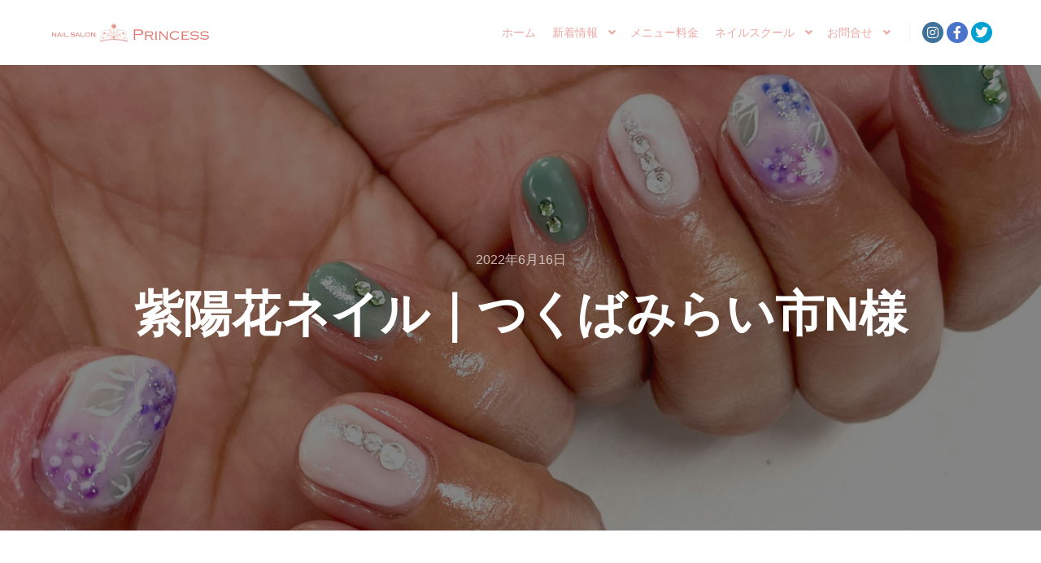

--- FILE ---
content_type: text/html; charset=UTF-8
request_url: https://nailsalonprincess.com/%E7%B4%AB%E9%99%BD%E8%8A%B1%E3%83%8D%E3%82%A4%E3%83%AB%EF%BD%9C%E3%81%A4%E3%81%8F%E3%81%B0%E3%81%BF%E3%82%89%E3%81%84%E5%B8%82n%E6%A7%98/
body_size: 14432
content:
<!DOCTYPE html>
<!--[if IE 9]>    <html class="no-js lt-ie10" dir="ltr" lang="ja" prefix="og: https://ogp.me/ns#"> <![endif]-->
<!--[if gt IE 9]><!--> <html class="no-js" dir="ltr" lang="ja" prefix="og: https://ogp.me/ns#"> <!--<![endif]-->
<head>

<meta charset="UTF-8" />
<meta name="viewport" content="width=device-width,initial-scale=1" />
<meta http-equiv="X-UA-Compatible" content="IE=edge">
<link rel="profile" href="https://gmpg.org/xfn/11" />
<title>紫陽花ネイル｜つくばみらい市N様｜つくばみらい市ネイルサロン PRINCESS｜守谷市 常総市 つくば市 取手市 坂東市</title>
	<style>img:is([sizes="auto" i], [sizes^="auto," i]) { contain-intrinsic-size: 3000px 1500px }</style>
	
		<!-- All in One SEO 4.9.3 - aioseo.com -->
	<meta name="description" content="紫陽花ネイル｜つくばみらい市N様 みらい平にあるネイルサロンプリンセスです。 ディズニーランドとディズニーシーの子ども用チケットが" />
	<meta name="robots" content="max-image-preview:large" />
	<meta name="author" content="Princess"/>
	<meta name="google-site-verification" content="RCtn5tzDmj1dmU5lMiJnU1NqfgI5SGoIrxbUmMBIw6o" />
	<link rel="canonical" href="https://nailsalonprincess.com/%e7%b4%ab%e9%99%bd%e8%8a%b1%e3%83%8d%e3%82%a4%e3%83%ab%ef%bd%9c%e3%81%a4%e3%81%8f%e3%81%b0%e3%81%bf%e3%82%89%e3%81%84%e5%b8%82n%e6%a7%98/" />
	<meta name="generator" content="All in One SEO (AIOSEO) 4.9.3" />

		<meta name="google-site-verification" content="RCtn5tzDmj1dmU5lMiJnU1NqfgI5SGoIrxbUmMBIw6o" />
		<meta property="og:locale" content="ja_JP" />
		<meta property="og:site_name" content="つくばみらい市ネイルサロン nailsalon PRINCESS｜茨城県みらい平ネイルサロン/ネイルスクール/ジェルネイル/フットネイル/ネイルケア/キッズスペース/ママネイル | つくばみらい市ネイルサロン nailsalon PRINCESSは茨城県つくばみらい市みらい平駅近くのネイルサロン&amp;ネイルスクールです。ジェルネイル・フットネイル・ネイルケアを中心に、ネイリスト技能検定1級・ジェルネイル技能検定上級のネイリストが様々なネイルデザインをご提案します。広くて安心のキッズスペースやベビーベッドも完備していますので、お子様連れのママも大歓迎。みらい平駅徒歩5分なので守谷市・つくば市・常総市・取手市・坂東市からもご利用頂けます。" />
		<meta property="og:type" content="article" />
		<meta property="og:title" content="紫陽花ネイル｜つくばみらい市N様｜つくばみらい市ネイルサロン PRINCESS｜守谷市 常総市 つくば市 取手市 坂東市" />
		<meta property="og:description" content="紫陽花ネイル｜つくばみらい市N様 みらい平にあるネイルサロンプリンセスです。 ディズニーランドとディズニーシーの子ども用チケットが" />
		<meta property="og:url" content="https://nailsalonprincess.com/%e7%b4%ab%e9%99%bd%e8%8a%b1%e3%83%8d%e3%82%a4%e3%83%ab%ef%bd%9c%e3%81%a4%e3%81%8f%e3%81%b0%e3%81%bf%e3%82%89%e3%81%84%e5%b8%82n%e6%a7%98/" />
		<meta property="article:published_time" content="2022-06-16T11:46:04+00:00" />
		<meta property="article:modified_time" content="2022-10-09T14:26:17+00:00" />
		<meta property="article:publisher" content="https://www.facebook.com/tm109princess/" />
		<meta name="twitter:card" content="summary" />
		<meta name="twitter:site" content="@nail_s_princess" />
		<meta name="twitter:title" content="紫陽花ネイル｜つくばみらい市N様｜つくばみらい市ネイルサロン PRINCESS｜守谷市 常総市 つくば市 取手市 坂東市" />
		<meta name="twitter:description" content="紫陽花ネイル｜つくばみらい市N様 みらい平にあるネイルサロンプリンセスです。 ディズニーランドとディズニーシーの子ども用チケットが" />
		<meta name="twitter:creator" content="@nail_s_princess" />
		<script type="application/ld+json" class="aioseo-schema">
			{"@context":"https:\/\/schema.org","@graph":[{"@type":"Article","@id":"https:\/\/nailsalonprincess.com\/%e7%b4%ab%e9%99%bd%e8%8a%b1%e3%83%8d%e3%82%a4%e3%83%ab%ef%bd%9c%e3%81%a4%e3%81%8f%e3%81%b0%e3%81%bf%e3%82%89%e3%81%84%e5%b8%82n%e6%a7%98\/#article","name":"\u7d2b\u967d\u82b1\u30cd\u30a4\u30eb\uff5c\u3064\u304f\u3070\u307f\u3089\u3044\u5e02N\u69d8\uff5c\u3064\u304f\u3070\u307f\u3089\u3044\u5e02\u30cd\u30a4\u30eb\u30b5\u30ed\u30f3 PRINCESS\uff5c\u5b88\u8c37\u5e02 \u5e38\u7dcf\u5e02 \u3064\u304f\u3070\u5e02 \u53d6\u624b\u5e02 \u5742\u6771\u5e02","headline":"\u7d2b\u967d\u82b1\u30cd\u30a4\u30eb\uff5c\u3064\u304f\u3070\u307f\u3089\u3044\u5e02N\u69d8","author":{"@id":"https:\/\/nailsalonprincess.com\/author\/princess\/#author"},"publisher":{"@id":"https:\/\/nailsalonprincess.com\/#organization"},"image":{"@type":"ImageObject","url":"https:\/\/nailsalonprincess.com\/info\/wp-content\/uploads\/2022\/06\/img_5279.jpg","width":1680,"height":1680,"caption":"\u307f\u3089\u3044\u5e73\u3000\u7d2b\u967d\u82b1\u30cd\u30a4\u30eb\u3000\u30cd\u30a4\u30eb\u30b5\u30ed\u30f3\u30d7\u30ea\u30f3\u30bb\u30b9"},"datePublished":"2022-06-16T20:46:04+09:00","dateModified":"2022-10-09T23:26:17+09:00","inLanguage":"ja","mainEntityOfPage":{"@id":"https:\/\/nailsalonprincess.com\/%e7%b4%ab%e9%99%bd%e8%8a%b1%e3%83%8d%e3%82%a4%e3%83%ab%ef%bd%9c%e3%81%a4%e3%81%8f%e3%81%b0%e3%81%bf%e3%82%89%e3%81%84%e5%b8%82n%e6%a7%98\/#webpage"},"isPartOf":{"@id":"https:\/\/nailsalonprincess.com\/%e7%b4%ab%e9%99%bd%e8%8a%b1%e3%83%8d%e3%82%a4%e3%83%ab%ef%bd%9c%e3%81%a4%e3%81%8f%e3%81%b0%e3%81%bf%e3%82%89%e3%81%84%e5%b8%82n%e6%a7%98\/#webpage"},"articleSection":"\u304a\u5ba2\u69d8\u30cd\u30a4\u30eb"},{"@type":"BreadcrumbList","@id":"https:\/\/nailsalonprincess.com\/%e7%b4%ab%e9%99%bd%e8%8a%b1%e3%83%8d%e3%82%a4%e3%83%ab%ef%bd%9c%e3%81%a4%e3%81%8f%e3%81%b0%e3%81%bf%e3%82%89%e3%81%84%e5%b8%82n%e6%a7%98\/#breadcrumblist","itemListElement":[{"@type":"ListItem","@id":"https:\/\/nailsalonprincess.com#listItem","position":1,"name":"Home","item":"https:\/\/nailsalonprincess.com","nextItem":{"@type":"ListItem","@id":"https:\/\/nailsalonprincess.com\/category\/%e3%81%8a%e5%ae%a2%e6%a7%98%e3%83%8d%e3%82%a4%e3%83%ab\/#listItem","name":"\u304a\u5ba2\u69d8\u30cd\u30a4\u30eb"}},{"@type":"ListItem","@id":"https:\/\/nailsalonprincess.com\/category\/%e3%81%8a%e5%ae%a2%e6%a7%98%e3%83%8d%e3%82%a4%e3%83%ab\/#listItem","position":2,"name":"\u304a\u5ba2\u69d8\u30cd\u30a4\u30eb","item":"https:\/\/nailsalonprincess.com\/category\/%e3%81%8a%e5%ae%a2%e6%a7%98%e3%83%8d%e3%82%a4%e3%83%ab\/","nextItem":{"@type":"ListItem","@id":"https:\/\/nailsalonprincess.com\/%e7%b4%ab%e9%99%bd%e8%8a%b1%e3%83%8d%e3%82%a4%e3%83%ab%ef%bd%9c%e3%81%a4%e3%81%8f%e3%81%b0%e3%81%bf%e3%82%89%e3%81%84%e5%b8%82n%e6%a7%98\/#listItem","name":"\u7d2b\u967d\u82b1\u30cd\u30a4\u30eb\uff5c\u3064\u304f\u3070\u307f\u3089\u3044\u5e02N\u69d8"},"previousItem":{"@type":"ListItem","@id":"https:\/\/nailsalonprincess.com#listItem","name":"Home"}},{"@type":"ListItem","@id":"https:\/\/nailsalonprincess.com\/%e7%b4%ab%e9%99%bd%e8%8a%b1%e3%83%8d%e3%82%a4%e3%83%ab%ef%bd%9c%e3%81%a4%e3%81%8f%e3%81%b0%e3%81%bf%e3%82%89%e3%81%84%e5%b8%82n%e6%a7%98\/#listItem","position":3,"name":"\u7d2b\u967d\u82b1\u30cd\u30a4\u30eb\uff5c\u3064\u304f\u3070\u307f\u3089\u3044\u5e02N\u69d8","previousItem":{"@type":"ListItem","@id":"https:\/\/nailsalonprincess.com\/category\/%e3%81%8a%e5%ae%a2%e6%a7%98%e3%83%8d%e3%82%a4%e3%83%ab\/#listItem","name":"\u304a\u5ba2\u69d8\u30cd\u30a4\u30eb"}}]},{"@type":"Organization","@id":"https:\/\/nailsalonprincess.com\/#organization","name":"nailsalon PRINCESS \u30cd\u30a4\u30eb\u30b9\u30af\u30fc\u30eb","description":"\u3064\u304f\u3070\u307f\u3089\u3044\u5e02\u30cd\u30a4\u30eb\u30b5\u30ed\u30f3 nailsalon PRINCESS\u306f\u8328\u57ce\u770c\u3064\u304f\u3070\u307f\u3089\u3044\u5e02\u307f\u3089\u3044\u5e73\u99c5\u8fd1\u304f\u306e\u30cd\u30a4\u30eb\u30b5\u30ed\u30f3&\u30cd\u30a4\u30eb\u30b9\u30af\u30fc\u30eb\u3067\u3059\u3002\u30b8\u30a7\u30eb\u30cd\u30a4\u30eb\u30fb\u30d5\u30c3\u30c8\u30cd\u30a4\u30eb\u30fb\u30cd\u30a4\u30eb\u30b1\u30a2\u3092\u4e2d\u5fc3\u306b\u3001\u30cd\u30a4\u30ea\u30b9\u30c8\u6280\u80fd\u691c\u5b9a1\u7d1a\u30fb\u30b8\u30a7\u30eb\u30cd\u30a4\u30eb\u6280\u80fd\u691c\u5b9a\u4e0a\u7d1a\u306e\u30cd\u30a4\u30ea\u30b9\u30c8\u304c\u69d8\u3005\u306a\u30cd\u30a4\u30eb\u30c7\u30b6\u30a4\u30f3\u3092\u3054\u63d0\u6848\u3057\u307e\u3059\u3002\u5e83\u304f\u3066\u5b89\u5fc3\u306e\u30ad\u30c3\u30ba\u30b9\u30da\u30fc\u30b9\u3084\u30d9\u30d3\u30fc\u30d9\u30c3\u30c9\u3082\u5b8c\u5099\u3057\u3066\u3044\u307e\u3059\u306e\u3067\u3001\u304a\u5b50\u69d8\u9023\u308c\u306e\u30de\u30de\u3082\u5927\u6b53\u8fce\u3002\u307f\u3089\u3044\u5e73\u99c5\u5f92\u6b695\u5206\u306a\u306e\u3067\u5b88\u8c37\u5e02\u30fb\u3064\u304f\u3070\u5e02\u30fb\u5e38\u7dcf\u5e02\u30fb\u53d6\u624b\u5e02\u30fb\u5742\u6771\u5e02\u304b\u3089\u3082\u3054\u5229\u7528\u9802\u3051\u307e\u3059\u3002","url":"https:\/\/nailsalonprincess.com\/","telephone":"+81297570052","logo":{"@type":"ImageObject","url":"https:\/\/nailsalonprincess.com\/info\/wp-content\/uploads\/2022\/10\/00b5b7dc67a185729e94f1ea3f1e5293.png","@id":"https:\/\/nailsalonprincess.com\/%e7%b4%ab%e9%99%bd%e8%8a%b1%e3%83%8d%e3%82%a4%e3%83%ab%ef%bd%9c%e3%81%a4%e3%81%8f%e3%81%b0%e3%81%bf%e3%82%89%e3%81%84%e5%b8%82n%e6%a7%98\/#organizationLogo","width":760,"height":110},"image":{"@id":"https:\/\/nailsalonprincess.com\/%e7%b4%ab%e9%99%bd%e8%8a%b1%e3%83%8d%e3%82%a4%e3%83%ab%ef%bd%9c%e3%81%a4%e3%81%8f%e3%81%b0%e3%81%bf%e3%82%89%e3%81%84%e5%b8%82n%e6%a7%98\/#organizationLogo"},"sameAs":["https:\/\/www.facebook.com\/tm109princess\/","https:\/\/twitter.com\/nail_s_princess","https:\/\/www.instagram.com\/nailsalon_princess\/"]},{"@type":"Person","@id":"https:\/\/nailsalonprincess.com\/author\/princess\/#author","url":"https:\/\/nailsalonprincess.com\/author\/princess\/","name":"Princess","image":{"@type":"ImageObject","@id":"https:\/\/nailsalonprincess.com\/%e7%b4%ab%e9%99%bd%e8%8a%b1%e3%83%8d%e3%82%a4%e3%83%ab%ef%bd%9c%e3%81%a4%e3%81%8f%e3%81%b0%e3%81%bf%e3%82%89%e3%81%84%e5%b8%82n%e6%a7%98\/#authorImage","url":"https:\/\/secure.gravatar.com\/avatar\/b7be9ccd5fca16214d7b57d98eaa2c79d03ac5ef2b8836a82c30957a16e865f4?s=96&d=mm&r=g","width":96,"height":96,"caption":"Princess"}},{"@type":"WebPage","@id":"https:\/\/nailsalonprincess.com\/%e7%b4%ab%e9%99%bd%e8%8a%b1%e3%83%8d%e3%82%a4%e3%83%ab%ef%bd%9c%e3%81%a4%e3%81%8f%e3%81%b0%e3%81%bf%e3%82%89%e3%81%84%e5%b8%82n%e6%a7%98\/#webpage","url":"https:\/\/nailsalonprincess.com\/%e7%b4%ab%e9%99%bd%e8%8a%b1%e3%83%8d%e3%82%a4%e3%83%ab%ef%bd%9c%e3%81%a4%e3%81%8f%e3%81%b0%e3%81%bf%e3%82%89%e3%81%84%e5%b8%82n%e6%a7%98\/","name":"\u7d2b\u967d\u82b1\u30cd\u30a4\u30eb\uff5c\u3064\u304f\u3070\u307f\u3089\u3044\u5e02N\u69d8\uff5c\u3064\u304f\u3070\u307f\u3089\u3044\u5e02\u30cd\u30a4\u30eb\u30b5\u30ed\u30f3 PRINCESS\uff5c\u5b88\u8c37\u5e02 \u5e38\u7dcf\u5e02 \u3064\u304f\u3070\u5e02 \u53d6\u624b\u5e02 \u5742\u6771\u5e02","description":"\u7d2b\u967d\u82b1\u30cd\u30a4\u30eb\uff5c\u3064\u304f\u3070\u307f\u3089\u3044\u5e02N\u69d8 \u307f\u3089\u3044\u5e73\u306b\u3042\u308b\u30cd\u30a4\u30eb\u30b5\u30ed\u30f3\u30d7\u30ea\u30f3\u30bb\u30b9\u3067\u3059\u3002 \u30c7\u30a3\u30ba\u30cb\u30fc\u30e9\u30f3\u30c9\u3068\u30c7\u30a3\u30ba\u30cb\u30fc\u30b7\u30fc\u306e\u5b50\u3069\u3082\u7528\u30c1\u30b1\u30c3\u30c8\u304c","inLanguage":"ja","isPartOf":{"@id":"https:\/\/nailsalonprincess.com\/#website"},"breadcrumb":{"@id":"https:\/\/nailsalonprincess.com\/%e7%b4%ab%e9%99%bd%e8%8a%b1%e3%83%8d%e3%82%a4%e3%83%ab%ef%bd%9c%e3%81%a4%e3%81%8f%e3%81%b0%e3%81%bf%e3%82%89%e3%81%84%e5%b8%82n%e6%a7%98\/#breadcrumblist"},"author":{"@id":"https:\/\/nailsalonprincess.com\/author\/princess\/#author"},"creator":{"@id":"https:\/\/nailsalonprincess.com\/author\/princess\/#author"},"image":{"@type":"ImageObject","url":"https:\/\/nailsalonprincess.com\/info\/wp-content\/uploads\/2022\/06\/img_5279.jpg","@id":"https:\/\/nailsalonprincess.com\/%e7%b4%ab%e9%99%bd%e8%8a%b1%e3%83%8d%e3%82%a4%e3%83%ab%ef%bd%9c%e3%81%a4%e3%81%8f%e3%81%b0%e3%81%bf%e3%82%89%e3%81%84%e5%b8%82n%e6%a7%98\/#mainImage","width":1680,"height":1680,"caption":"\u307f\u3089\u3044\u5e73\u3000\u7d2b\u967d\u82b1\u30cd\u30a4\u30eb\u3000\u30cd\u30a4\u30eb\u30b5\u30ed\u30f3\u30d7\u30ea\u30f3\u30bb\u30b9"},"primaryImageOfPage":{"@id":"https:\/\/nailsalonprincess.com\/%e7%b4%ab%e9%99%bd%e8%8a%b1%e3%83%8d%e3%82%a4%e3%83%ab%ef%bd%9c%e3%81%a4%e3%81%8f%e3%81%b0%e3%81%bf%e3%82%89%e3%81%84%e5%b8%82n%e6%a7%98\/#mainImage"},"datePublished":"2022-06-16T20:46:04+09:00","dateModified":"2022-10-09T23:26:17+09:00"},{"@type":"WebSite","@id":"https:\/\/nailsalonprincess.com\/#website","url":"https:\/\/nailsalonprincess.com\/","name":"\u3064\u304f\u3070\u307f\u3089\u3044\u5e02\u30cd\u30a4\u30eb\u30b5\u30ed\u30f3 nailsalon PRINCESS\uff5c\u8328\u57ce\u770c\u307f\u3089\u3044\u5e73\u30cd\u30a4\u30eb\u30b5\u30ed\u30f3\/\u30cd\u30a4\u30eb\u30b9\u30af\u30fc\u30eb\/\u30b8\u30a7\u30eb\u30cd\u30a4\u30eb\/\u30d5\u30c3\u30c8\u30cd\u30a4\u30eb\/\u30cd\u30a4\u30eb\u30b1\u30a2\/\u30ad\u30c3\u30ba\u30b9\u30da\u30fc\u30b9\/\u30de\u30de\u30cd\u30a4\u30eb","description":"\u3064\u304f\u3070\u307f\u3089\u3044\u5e02\u30cd\u30a4\u30eb\u30b5\u30ed\u30f3 nailsalon PRINCESS\u306f\u8328\u57ce\u770c\u3064\u304f\u3070\u307f\u3089\u3044\u5e02\u307f\u3089\u3044\u5e73\u99c5\u8fd1\u304f\u306e\u30cd\u30a4\u30eb\u30b5\u30ed\u30f3&\u30cd\u30a4\u30eb\u30b9\u30af\u30fc\u30eb\u3067\u3059\u3002\u30b8\u30a7\u30eb\u30cd\u30a4\u30eb\u30fb\u30d5\u30c3\u30c8\u30cd\u30a4\u30eb\u30fb\u30cd\u30a4\u30eb\u30b1\u30a2\u3092\u4e2d\u5fc3\u306b\u3001\u30cd\u30a4\u30ea\u30b9\u30c8\u6280\u80fd\u691c\u5b9a1\u7d1a\u30fb\u30b8\u30a7\u30eb\u30cd\u30a4\u30eb\u6280\u80fd\u691c\u5b9a\u4e0a\u7d1a\u306e\u30cd\u30a4\u30ea\u30b9\u30c8\u304c\u69d8\u3005\u306a\u30cd\u30a4\u30eb\u30c7\u30b6\u30a4\u30f3\u3092\u3054\u63d0\u6848\u3057\u307e\u3059\u3002\u5e83\u304f\u3066\u5b89\u5fc3\u306e\u30ad\u30c3\u30ba\u30b9\u30da\u30fc\u30b9\u3084\u30d9\u30d3\u30fc\u30d9\u30c3\u30c9\u3082\u5b8c\u5099\u3057\u3066\u3044\u307e\u3059\u306e\u3067\u3001\u304a\u5b50\u69d8\u9023\u308c\u306e\u30de\u30de\u3082\u5927\u6b53\u8fce\u3002\u307f\u3089\u3044\u5e73\u99c5\u5f92\u6b695\u5206\u306a\u306e\u3067\u5b88\u8c37\u5e02\u30fb\u3064\u304f\u3070\u5e02\u30fb\u5e38\u7dcf\u5e02\u30fb\u53d6\u624b\u5e02\u30fb\u5742\u6771\u5e02\u304b\u3089\u3082\u3054\u5229\u7528\u9802\u3051\u307e\u3059\u3002","inLanguage":"ja","publisher":{"@id":"https:\/\/nailsalonprincess.com\/#organization"}}]}
		</script>
		<!-- All in One SEO -->

<link rel='dns-prefetch' href='//www.googletagmanager.com' />
<link rel='dns-prefetch' href='//stats.wp.com' />
<link rel='preconnect' href='//c0.wp.com' />
<link rel="alternate" type="application/rss+xml" title="つくばみらい市ネイルサロン nailsalon PRINCESS｜茨城県みらい平ネイルサロン/ネイルスクール/ジェルネイル/フットネイル/ネイルケア/キッズスペース/ママネイル &raquo; フィード" href="https://nailsalonprincess.com/feed/" />
<link rel="alternate" type="application/rss+xml" title="つくばみらい市ネイルサロン nailsalon PRINCESS｜茨城県みらい平ネイルサロン/ネイルスクール/ジェルネイル/フットネイル/ネイルケア/キッズスペース/ママネイル &raquo; コメントフィード" href="https://nailsalonprincess.com/comments/feed/" />
<link rel="alternate" type="application/rss+xml" title="つくばみらい市ネイルサロン nailsalon PRINCESS｜茨城県みらい平ネイルサロン/ネイルスクール/ジェルネイル/フットネイル/ネイルケア/キッズスペース/ママネイル &raquo; 紫陽花ネイル｜つくばみらい市N様 のコメントのフィード" href="https://nailsalonprincess.com/%e7%b4%ab%e9%99%bd%e8%8a%b1%e3%83%8d%e3%82%a4%e3%83%ab%ef%bd%9c%e3%81%a4%e3%81%8f%e3%81%b0%e3%81%bf%e3%82%89%e3%81%84%e5%b8%82n%e6%a7%98/feed/" />
<script type="text/javascript">
/* <![CDATA[ */
window._wpemojiSettings = {"baseUrl":"https:\/\/s.w.org\/images\/core\/emoji\/16.0.1\/72x72\/","ext":".png","svgUrl":"https:\/\/s.w.org\/images\/core\/emoji\/16.0.1\/svg\/","svgExt":".svg","source":{"concatemoji":"https:\/\/nailsalonprincess.com\/info\/wp-includes\/js\/wp-emoji-release.min.js?ver=6.8.3"}};
/*! This file is auto-generated */
!function(s,n){var o,i,e;function c(e){try{var t={supportTests:e,timestamp:(new Date).valueOf()};sessionStorage.setItem(o,JSON.stringify(t))}catch(e){}}function p(e,t,n){e.clearRect(0,0,e.canvas.width,e.canvas.height),e.fillText(t,0,0);var t=new Uint32Array(e.getImageData(0,0,e.canvas.width,e.canvas.height).data),a=(e.clearRect(0,0,e.canvas.width,e.canvas.height),e.fillText(n,0,0),new Uint32Array(e.getImageData(0,0,e.canvas.width,e.canvas.height).data));return t.every(function(e,t){return e===a[t]})}function u(e,t){e.clearRect(0,0,e.canvas.width,e.canvas.height),e.fillText(t,0,0);for(var n=e.getImageData(16,16,1,1),a=0;a<n.data.length;a++)if(0!==n.data[a])return!1;return!0}function f(e,t,n,a){switch(t){case"flag":return n(e,"\ud83c\udff3\ufe0f\u200d\u26a7\ufe0f","\ud83c\udff3\ufe0f\u200b\u26a7\ufe0f")?!1:!n(e,"\ud83c\udde8\ud83c\uddf6","\ud83c\udde8\u200b\ud83c\uddf6")&&!n(e,"\ud83c\udff4\udb40\udc67\udb40\udc62\udb40\udc65\udb40\udc6e\udb40\udc67\udb40\udc7f","\ud83c\udff4\u200b\udb40\udc67\u200b\udb40\udc62\u200b\udb40\udc65\u200b\udb40\udc6e\u200b\udb40\udc67\u200b\udb40\udc7f");case"emoji":return!a(e,"\ud83e\udedf")}return!1}function g(e,t,n,a){var r="undefined"!=typeof WorkerGlobalScope&&self instanceof WorkerGlobalScope?new OffscreenCanvas(300,150):s.createElement("canvas"),o=r.getContext("2d",{willReadFrequently:!0}),i=(o.textBaseline="top",o.font="600 32px Arial",{});return e.forEach(function(e){i[e]=t(o,e,n,a)}),i}function t(e){var t=s.createElement("script");t.src=e,t.defer=!0,s.head.appendChild(t)}"undefined"!=typeof Promise&&(o="wpEmojiSettingsSupports",i=["flag","emoji"],n.supports={everything:!0,everythingExceptFlag:!0},e=new Promise(function(e){s.addEventListener("DOMContentLoaded",e,{once:!0})}),new Promise(function(t){var n=function(){try{var e=JSON.parse(sessionStorage.getItem(o));if("object"==typeof e&&"number"==typeof e.timestamp&&(new Date).valueOf()<e.timestamp+604800&&"object"==typeof e.supportTests)return e.supportTests}catch(e){}return null}();if(!n){if("undefined"!=typeof Worker&&"undefined"!=typeof OffscreenCanvas&&"undefined"!=typeof URL&&URL.createObjectURL&&"undefined"!=typeof Blob)try{var e="postMessage("+g.toString()+"("+[JSON.stringify(i),f.toString(),p.toString(),u.toString()].join(",")+"));",a=new Blob([e],{type:"text/javascript"}),r=new Worker(URL.createObjectURL(a),{name:"wpTestEmojiSupports"});return void(r.onmessage=function(e){c(n=e.data),r.terminate(),t(n)})}catch(e){}c(n=g(i,f,p,u))}t(n)}).then(function(e){for(var t in e)n.supports[t]=e[t],n.supports.everything=n.supports.everything&&n.supports[t],"flag"!==t&&(n.supports.everythingExceptFlag=n.supports.everythingExceptFlag&&n.supports[t]);n.supports.everythingExceptFlag=n.supports.everythingExceptFlag&&!n.supports.flag,n.DOMReady=!1,n.readyCallback=function(){n.DOMReady=!0}}).then(function(){return e}).then(function(){var e;n.supports.everything||(n.readyCallback(),(e=n.source||{}).concatemoji?t(e.concatemoji):e.wpemoji&&e.twemoji&&(t(e.twemoji),t(e.wpemoji)))}))}((window,document),window._wpemojiSettings);
/* ]]> */
</script>
<style id='wp-emoji-styles-inline-css' type='text/css'>

	img.wp-smiley, img.emoji {
		display: inline !important;
		border: none !important;
		box-shadow: none !important;
		height: 1em !important;
		width: 1em !important;
		margin: 0 0.07em !important;
		vertical-align: -0.1em !important;
		background: none !important;
		padding: 0 !important;
	}
</style>
<link rel='stylesheet' id='wp-block-library-css' href='https://c0.wp.com/c/6.8.3/wp-includes/css/dist/block-library/style.min.css' type='text/css' media='all' />
<style id='classic-theme-styles-inline-css' type='text/css'>
/*! This file is auto-generated */
.wp-block-button__link{color:#fff;background-color:#32373c;border-radius:9999px;box-shadow:none;text-decoration:none;padding:calc(.667em + 2px) calc(1.333em + 2px);font-size:1.125em}.wp-block-file__button{background:#32373c;color:#fff;text-decoration:none}
</style>
<link rel='stylesheet' id='aioseo/css/src/vue/standalone/blocks/table-of-contents/global.scss-css' href='https://nailsalonprincess.com/info/wp-content/plugins/all-in-one-seo-pack/dist/Lite/assets/css/table-of-contents/global.e90f6d47.css?ver=4.9.3' type='text/css' media='all' />
<link rel='stylesheet' id='mediaelement-css' href='https://c0.wp.com/c/6.8.3/wp-includes/js/mediaelement/mediaelementplayer-legacy.min.css' type='text/css' media='all' />
<link rel='stylesheet' id='wp-mediaelement-css' href='https://c0.wp.com/c/6.8.3/wp-includes/js/mediaelement/wp-mediaelement.min.css' type='text/css' media='all' />
<style id='jetpack-sharing-buttons-style-inline-css' type='text/css'>
.jetpack-sharing-buttons__services-list{display:flex;flex-direction:row;flex-wrap:wrap;gap:0;list-style-type:none;margin:5px;padding:0}.jetpack-sharing-buttons__services-list.has-small-icon-size{font-size:12px}.jetpack-sharing-buttons__services-list.has-normal-icon-size{font-size:16px}.jetpack-sharing-buttons__services-list.has-large-icon-size{font-size:24px}.jetpack-sharing-buttons__services-list.has-huge-icon-size{font-size:36px}@media print{.jetpack-sharing-buttons__services-list{display:none!important}}.editor-styles-wrapper .wp-block-jetpack-sharing-buttons{gap:0;padding-inline-start:0}ul.jetpack-sharing-buttons__services-list.has-background{padding:1.25em 2.375em}
</style>
<style id='global-styles-inline-css' type='text/css'>
:root{--wp--preset--aspect-ratio--square: 1;--wp--preset--aspect-ratio--4-3: 4/3;--wp--preset--aspect-ratio--3-4: 3/4;--wp--preset--aspect-ratio--3-2: 3/2;--wp--preset--aspect-ratio--2-3: 2/3;--wp--preset--aspect-ratio--16-9: 16/9;--wp--preset--aspect-ratio--9-16: 9/16;--wp--preset--color--black: #000000;--wp--preset--color--cyan-bluish-gray: #abb8c3;--wp--preset--color--white: #ffffff;--wp--preset--color--pale-pink: #f78da7;--wp--preset--color--vivid-red: #cf2e2e;--wp--preset--color--luminous-vivid-orange: #ff6900;--wp--preset--color--luminous-vivid-amber: #fcb900;--wp--preset--color--light-green-cyan: #7bdcb5;--wp--preset--color--vivid-green-cyan: #00d084;--wp--preset--color--pale-cyan-blue: #8ed1fc;--wp--preset--color--vivid-cyan-blue: #0693e3;--wp--preset--color--vivid-purple: #9b51e0;--wp--preset--gradient--vivid-cyan-blue-to-vivid-purple: linear-gradient(135deg,rgba(6,147,227,1) 0%,rgb(155,81,224) 100%);--wp--preset--gradient--light-green-cyan-to-vivid-green-cyan: linear-gradient(135deg,rgb(122,220,180) 0%,rgb(0,208,130) 100%);--wp--preset--gradient--luminous-vivid-amber-to-luminous-vivid-orange: linear-gradient(135deg,rgba(252,185,0,1) 0%,rgba(255,105,0,1) 100%);--wp--preset--gradient--luminous-vivid-orange-to-vivid-red: linear-gradient(135deg,rgba(255,105,0,1) 0%,rgb(207,46,46) 100%);--wp--preset--gradient--very-light-gray-to-cyan-bluish-gray: linear-gradient(135deg,rgb(238,238,238) 0%,rgb(169,184,195) 100%);--wp--preset--gradient--cool-to-warm-spectrum: linear-gradient(135deg,rgb(74,234,220) 0%,rgb(151,120,209) 20%,rgb(207,42,186) 40%,rgb(238,44,130) 60%,rgb(251,105,98) 80%,rgb(254,248,76) 100%);--wp--preset--gradient--blush-light-purple: linear-gradient(135deg,rgb(255,206,236) 0%,rgb(152,150,240) 100%);--wp--preset--gradient--blush-bordeaux: linear-gradient(135deg,rgb(254,205,165) 0%,rgb(254,45,45) 50%,rgb(107,0,62) 100%);--wp--preset--gradient--luminous-dusk: linear-gradient(135deg,rgb(255,203,112) 0%,rgb(199,81,192) 50%,rgb(65,88,208) 100%);--wp--preset--gradient--pale-ocean: linear-gradient(135deg,rgb(255,245,203) 0%,rgb(182,227,212) 50%,rgb(51,167,181) 100%);--wp--preset--gradient--electric-grass: linear-gradient(135deg,rgb(202,248,128) 0%,rgb(113,206,126) 100%);--wp--preset--gradient--midnight: linear-gradient(135deg,rgb(2,3,129) 0%,rgb(40,116,252) 100%);--wp--preset--font-size--small: 13px;--wp--preset--font-size--medium: 20px;--wp--preset--font-size--large: 36px;--wp--preset--font-size--x-large: 42px;--wp--preset--spacing--20: 0.44rem;--wp--preset--spacing--30: 0.67rem;--wp--preset--spacing--40: 1rem;--wp--preset--spacing--50: 1.5rem;--wp--preset--spacing--60: 2.25rem;--wp--preset--spacing--70: 3.38rem;--wp--preset--spacing--80: 5.06rem;--wp--preset--shadow--natural: 6px 6px 9px rgba(0, 0, 0, 0.2);--wp--preset--shadow--deep: 12px 12px 50px rgba(0, 0, 0, 0.4);--wp--preset--shadow--sharp: 6px 6px 0px rgba(0, 0, 0, 0.2);--wp--preset--shadow--outlined: 6px 6px 0px -3px rgba(255, 255, 255, 1), 6px 6px rgba(0, 0, 0, 1);--wp--preset--shadow--crisp: 6px 6px 0px rgba(0, 0, 0, 1);}:where(.is-layout-flex){gap: 0.5em;}:where(.is-layout-grid){gap: 0.5em;}body .is-layout-flex{display: flex;}.is-layout-flex{flex-wrap: wrap;align-items: center;}.is-layout-flex > :is(*, div){margin: 0;}body .is-layout-grid{display: grid;}.is-layout-grid > :is(*, div){margin: 0;}:where(.wp-block-columns.is-layout-flex){gap: 2em;}:where(.wp-block-columns.is-layout-grid){gap: 2em;}:where(.wp-block-post-template.is-layout-flex){gap: 1.25em;}:where(.wp-block-post-template.is-layout-grid){gap: 1.25em;}.has-black-color{color: var(--wp--preset--color--black) !important;}.has-cyan-bluish-gray-color{color: var(--wp--preset--color--cyan-bluish-gray) !important;}.has-white-color{color: var(--wp--preset--color--white) !important;}.has-pale-pink-color{color: var(--wp--preset--color--pale-pink) !important;}.has-vivid-red-color{color: var(--wp--preset--color--vivid-red) !important;}.has-luminous-vivid-orange-color{color: var(--wp--preset--color--luminous-vivid-orange) !important;}.has-luminous-vivid-amber-color{color: var(--wp--preset--color--luminous-vivid-amber) !important;}.has-light-green-cyan-color{color: var(--wp--preset--color--light-green-cyan) !important;}.has-vivid-green-cyan-color{color: var(--wp--preset--color--vivid-green-cyan) !important;}.has-pale-cyan-blue-color{color: var(--wp--preset--color--pale-cyan-blue) !important;}.has-vivid-cyan-blue-color{color: var(--wp--preset--color--vivid-cyan-blue) !important;}.has-vivid-purple-color{color: var(--wp--preset--color--vivid-purple) !important;}.has-black-background-color{background-color: var(--wp--preset--color--black) !important;}.has-cyan-bluish-gray-background-color{background-color: var(--wp--preset--color--cyan-bluish-gray) !important;}.has-white-background-color{background-color: var(--wp--preset--color--white) !important;}.has-pale-pink-background-color{background-color: var(--wp--preset--color--pale-pink) !important;}.has-vivid-red-background-color{background-color: var(--wp--preset--color--vivid-red) !important;}.has-luminous-vivid-orange-background-color{background-color: var(--wp--preset--color--luminous-vivid-orange) !important;}.has-luminous-vivid-amber-background-color{background-color: var(--wp--preset--color--luminous-vivid-amber) !important;}.has-light-green-cyan-background-color{background-color: var(--wp--preset--color--light-green-cyan) !important;}.has-vivid-green-cyan-background-color{background-color: var(--wp--preset--color--vivid-green-cyan) !important;}.has-pale-cyan-blue-background-color{background-color: var(--wp--preset--color--pale-cyan-blue) !important;}.has-vivid-cyan-blue-background-color{background-color: var(--wp--preset--color--vivid-cyan-blue) !important;}.has-vivid-purple-background-color{background-color: var(--wp--preset--color--vivid-purple) !important;}.has-black-border-color{border-color: var(--wp--preset--color--black) !important;}.has-cyan-bluish-gray-border-color{border-color: var(--wp--preset--color--cyan-bluish-gray) !important;}.has-white-border-color{border-color: var(--wp--preset--color--white) !important;}.has-pale-pink-border-color{border-color: var(--wp--preset--color--pale-pink) !important;}.has-vivid-red-border-color{border-color: var(--wp--preset--color--vivid-red) !important;}.has-luminous-vivid-orange-border-color{border-color: var(--wp--preset--color--luminous-vivid-orange) !important;}.has-luminous-vivid-amber-border-color{border-color: var(--wp--preset--color--luminous-vivid-amber) !important;}.has-light-green-cyan-border-color{border-color: var(--wp--preset--color--light-green-cyan) !important;}.has-vivid-green-cyan-border-color{border-color: var(--wp--preset--color--vivid-green-cyan) !important;}.has-pale-cyan-blue-border-color{border-color: var(--wp--preset--color--pale-cyan-blue) !important;}.has-vivid-cyan-blue-border-color{border-color: var(--wp--preset--color--vivid-cyan-blue) !important;}.has-vivid-purple-border-color{border-color: var(--wp--preset--color--vivid-purple) !important;}.has-vivid-cyan-blue-to-vivid-purple-gradient-background{background: var(--wp--preset--gradient--vivid-cyan-blue-to-vivid-purple) !important;}.has-light-green-cyan-to-vivid-green-cyan-gradient-background{background: var(--wp--preset--gradient--light-green-cyan-to-vivid-green-cyan) !important;}.has-luminous-vivid-amber-to-luminous-vivid-orange-gradient-background{background: var(--wp--preset--gradient--luminous-vivid-amber-to-luminous-vivid-orange) !important;}.has-luminous-vivid-orange-to-vivid-red-gradient-background{background: var(--wp--preset--gradient--luminous-vivid-orange-to-vivid-red) !important;}.has-very-light-gray-to-cyan-bluish-gray-gradient-background{background: var(--wp--preset--gradient--very-light-gray-to-cyan-bluish-gray) !important;}.has-cool-to-warm-spectrum-gradient-background{background: var(--wp--preset--gradient--cool-to-warm-spectrum) !important;}.has-blush-light-purple-gradient-background{background: var(--wp--preset--gradient--blush-light-purple) !important;}.has-blush-bordeaux-gradient-background{background: var(--wp--preset--gradient--blush-bordeaux) !important;}.has-luminous-dusk-gradient-background{background: var(--wp--preset--gradient--luminous-dusk) !important;}.has-pale-ocean-gradient-background{background: var(--wp--preset--gradient--pale-ocean) !important;}.has-electric-grass-gradient-background{background: var(--wp--preset--gradient--electric-grass) !important;}.has-midnight-gradient-background{background: var(--wp--preset--gradient--midnight) !important;}.has-small-font-size{font-size: var(--wp--preset--font-size--small) !important;}.has-medium-font-size{font-size: var(--wp--preset--font-size--medium) !important;}.has-large-font-size{font-size: var(--wp--preset--font-size--large) !important;}.has-x-large-font-size{font-size: var(--wp--preset--font-size--x-large) !important;}
:where(.wp-block-post-template.is-layout-flex){gap: 1.25em;}:where(.wp-block-post-template.is-layout-grid){gap: 1.25em;}
:where(.wp-block-columns.is-layout-flex){gap: 2em;}:where(.wp-block-columns.is-layout-grid){gap: 2em;}
:root :where(.wp-block-pullquote){font-size: 1.5em;line-height: 1.6;}
</style>
<link rel='stylesheet' id='contact-form-7-css' href='https://nailsalonprincess.com/info/wp-content/plugins/contact-form-7/includes/css/styles.css?ver=6.1.4' type='text/css' media='all' />
<link rel='stylesheet' id='jquery-lightgallery-css' href='https://nailsalonprincess.com/info/wp-content/themes/rife-free/js/light-gallery/css/lightgallery.min.css?ver=1.9.0' type='text/css' media='all' />
<link rel='stylesheet' id='font-awesome-css' href='https://nailsalonprincess.com/info/wp-content/plugins/elementor/assets/lib/font-awesome/css/font-awesome.min.css?ver=4.7.0' type='text/css' media='all' />
<link rel='stylesheet' id='a13-icomoon-css' href='https://nailsalonprincess.com/info/wp-content/themes/rife-free/css/icomoon.css?ver=2.4.21' type='text/css' media='all' />
<link rel='stylesheet' id='a13-main-style-css' href='https://nailsalonprincess.com/info/wp-content/themes/rife-free/style.css?ver=2.4.21' type='text/css' media='all' />
<link rel='stylesheet' id='a13-user-css-css' href='https://nailsalonprincess.com/info/wp-content/uploads/apollo13_framework_files/css/user.css?ver=2.4.21_1711804845' type='text/css' media='all' />
<style id='a13-user-css-inline-css' type='text/css'>
 .single-post .title-bar.outside{background-image:url(https://nailsalonprincess.com/info/wp-content/uploads/2022/06/img_5279.jpg)}
</style>
<link rel='stylesheet' id='font-awesome-5-all-css' href='https://nailsalonprincess.com/info/wp-content/plugins/elementor/assets/lib/font-awesome/css/all.min.css?ver=3.32.5' type='text/css' media='all' />
<link rel='stylesheet' id='font-awesome-4-shim-css' href='https://nailsalonprincess.com/info/wp-content/plugins/elementor/assets/lib/font-awesome/css/v4-shims.min.css?ver=3.32.5' type='text/css' media='all' />
<script type="text/javascript" src="https://c0.wp.com/c/6.8.3/wp-includes/js/jquery/jquery.min.js" id="jquery-core-js"></script>
<script type="text/javascript" src="https://c0.wp.com/c/6.8.3/wp-includes/js/jquery/jquery-migrate.min.js" id="jquery-migrate-js"></script>

<!-- Site Kit によって追加された Google タグ（gtag.js）スニペット -->
<!-- Google アナリティクス スニペット (Site Kit が追加) -->
<script type="text/javascript" src="https://www.googletagmanager.com/gtag/js?id=GT-K4V3H6L" id="google_gtagjs-js" async></script>
<script type="text/javascript" id="google_gtagjs-js-after">
/* <![CDATA[ */
window.dataLayer = window.dataLayer || [];function gtag(){dataLayer.push(arguments);}
gtag("set","linker",{"domains":["nailsalonprincess.com"]});
gtag("js", new Date());
gtag("set", "developer_id.dZTNiMT", true);
gtag("config", "GT-K4V3H6L");
 window._googlesitekit = window._googlesitekit || {}; window._googlesitekit.throttledEvents = []; window._googlesitekit.gtagEvent = (name, data) => { var key = JSON.stringify( { name, data } ); if ( !! window._googlesitekit.throttledEvents[ key ] ) { return; } window._googlesitekit.throttledEvents[ key ] = true; setTimeout( () => { delete window._googlesitekit.throttledEvents[ key ]; }, 5 ); gtag( "event", name, { ...data, event_source: "site-kit" } ); }; 
/* ]]> */
</script>
<script type="text/javascript" src="https://nailsalonprincess.com/info/wp-content/plugins/elementor/assets/lib/font-awesome/js/v4-shims.min.js?ver=3.32.5" id="font-awesome-4-shim-js"></script>
<link rel="https://api.w.org/" href="https://nailsalonprincess.com/wp-json/" /><link rel="alternate" title="JSON" type="application/json" href="https://nailsalonprincess.com/wp-json/wp/v2/posts/2500" /><link rel="EditURI" type="application/rsd+xml" title="RSD" href="https://nailsalonprincess.com/info/xmlrpc.php?rsd" />
<meta name="generator" content="WordPress 6.8.3" />
<link rel='shortlink' href='https://nailsalonprincess.com/?p=2500' />
<link rel="alternate" title="oEmbed (JSON)" type="application/json+oembed" href="https://nailsalonprincess.com/wp-json/oembed/1.0/embed?url=https%3A%2F%2Fnailsalonprincess.com%2F%25e7%25b4%25ab%25e9%2599%25bd%25e8%258a%25b1%25e3%2583%258d%25e3%2582%25a4%25e3%2583%25ab%25ef%25bd%259c%25e3%2581%25a4%25e3%2581%258f%25e3%2581%25b0%25e3%2581%25bf%25e3%2582%2589%25e3%2581%2584%25e5%25b8%2582n%25e6%25a7%2598%2F" />
<link rel="alternate" title="oEmbed (XML)" type="text/xml+oembed" href="https://nailsalonprincess.com/wp-json/oembed/1.0/embed?url=https%3A%2F%2Fnailsalonprincess.com%2F%25e7%25b4%25ab%25e9%2599%25bd%25e8%258a%25b1%25e3%2583%258d%25e3%2582%25a4%25e3%2583%25ab%25ef%25bd%259c%25e3%2581%25a4%25e3%2581%258f%25e3%2581%25b0%25e3%2581%25bf%25e3%2582%2589%25e3%2581%2584%25e5%25b8%2582n%25e6%25a7%2598%2F&#038;format=xml" />
<meta name="generator" content="Site Kit by Google 1.170.0" />	<style>img#wpstats{display:none}</style>
		<script type="text/javascript">
// <![CDATA[
(function(){
    var docElement = document.documentElement,
        className = docElement.className;
    // Change `no-js` to `js`
    var reJS = new RegExp('(^|\\s)no-js( |\\s|$)');
    //space as literal in second capturing group cause there is strange situation when \s is not catched on load when other plugins add their own classes
    className = className.replace(reJS, '$1js$2');
    docElement.className = className;
})();
// ]]>
</script><link rel="pingback" href="https://nailsalonprincess.com/info/xmlrpc.php">
<meta name="generator" content="Elementor 3.32.5; features: additional_custom_breakpoints; settings: css_print_method-external, google_font-enabled, font_display-auto">
			<style>
				.e-con.e-parent:nth-of-type(n+4):not(.e-lazyloaded):not(.e-no-lazyload),
				.e-con.e-parent:nth-of-type(n+4):not(.e-lazyloaded):not(.e-no-lazyload) * {
					background-image: none !important;
				}
				@media screen and (max-height: 1024px) {
					.e-con.e-parent:nth-of-type(n+3):not(.e-lazyloaded):not(.e-no-lazyload),
					.e-con.e-parent:nth-of-type(n+3):not(.e-lazyloaded):not(.e-no-lazyload) * {
						background-image: none !important;
					}
				}
				@media screen and (max-height: 640px) {
					.e-con.e-parent:nth-of-type(n+2):not(.e-lazyloaded):not(.e-no-lazyload),
					.e-con.e-parent:nth-of-type(n+2):not(.e-lazyloaded):not(.e-no-lazyload) * {
						background-image: none !important;
					}
				}
			</style>
			<link rel="icon" href="https://nailsalonprincess.com/info/wp-content/uploads/2020/01/cropped-icon-32x32.jpg" sizes="32x32" />
<link rel="icon" href="https://nailsalonprincess.com/info/wp-content/uploads/2020/01/cropped-icon-192x192.jpg" sizes="192x192" />
<link rel="apple-touch-icon" href="https://nailsalonprincess.com/info/wp-content/uploads/2020/01/cropped-icon-180x180.jpg" />
<meta name="msapplication-TileImage" content="https://nailsalonprincess.com/info/wp-content/uploads/2020/01/cropped-icon-270x270.jpg" />
</head>

<body data-rsssl=1 id="top" class="wp-singular post-template-default single single-post postid-2500 single-format-standard wp-theme-rife-free header-horizontal site-layout-full elementor-default elementor-kit-11573" itemtype="https://schema.org/WebPage" itemscope>
<div class="whole-layout">
<div id="preloader" class="radar onReady">
    <div class="preload-content">
        <div class="preloader-animation">				<div class="pace-progress"><div class="pace-progress-inner"></div ></div>
		        <div class="pace-activity"></div>
				</div>
        <a class="skip-preloader a13icon-cross" href="#"></a>
    </div>
</div>
                <div class="page-background to-move"></div>
        <header id="header" class="to-move a13-horizontal header-type-one_line a13-normal-variant header-variant-one_line narrow no-tools no-sticky" itemtype="https://schema.org/WPHeader" itemscope>
	<div class="head">
		<div class="logo-container" itemtype="https://schema.org/Organization" itemscope><a class="logo normal-logo image-logo" href="https://nailsalonprincess.com/" title="つくばみらい市ネイルサロン nailsalon PRINCESS｜茨城県みらい平ネイルサロン/ネイルスクール/ジェルネイル/フットネイル/ネイルケア/キッズスペース/ママネイル" rel="home" itemprop="url"><img fetchpriority="high" src="https://nailsalonprincess.com/info/wp-content/uploads/2022/10/00b5b7dc67a185729e94f1ea3f1e5293.png" alt="つくばみらい市ネイルサロン nailsalon PRINCESS｜茨城県みらい平ネイルサロン/ネイルスクール/ジェルネイル/フットネイル/ネイルケア/キッズスペース/ママネイル" width="760" height="110" itemprop="logo" /></a></div>
		<nav id="access" class="navigation-bar" itemtype="https://schema.org/SiteNavigationElement" itemscope><!-- this element is need in HTML even if menu is disabled -->
							<div class="menu-container"><ul id="menu-main-menu" class="top-menu with-effect menu--ferdinand opener-icons-on"><li id="menu-item-11585" class="menu-item menu-item-type-post_type menu-item-object-page menu-item-home menu-item-11585 normal-menu"><a href="https://nailsalonprincess.com/"><span><em>ホーム</em></span></a></li>
<li id="menu-item-11586" class="menu-item menu-item-type-post_type menu-item-object-page current_page_parent menu-item-has-children menu-parent-item menu-item-11586 normal-menu"><a href="https://nailsalonprincess.com/blog/"><span><em>新着情報</em></span></a><i tabindex="0" class="fa sub-mark fa-angle-down"></i>
<ul class="sub-menu">
	<li id="menu-item-11629" class="menu-item menu-item-type-taxonomy menu-item-object-category menu-item-11629"><a href="https://nailsalonprincess.com/category/%e3%81%8a%e7%9f%a5%e3%82%89%e3%81%9b/"><span>お知らせ</span></a></li>
	<li id="menu-item-12395" class="menu-item menu-item-type-taxonomy menu-item-object-category menu-item-12395"><a href="https://nailsalonprincess.com/category/%e3%83%8d%e3%82%a4%e3%83%aa%e3%82%b9%e3%83%88%e3%81%8b%e3%82%89%e3%81%ae%e3%81%8a%e8%a9%b1/"><span>ネイリストからのお話</span></a></li>
	<li id="menu-item-11630" class="menu-item menu-item-type-taxonomy menu-item-object-category menu-item-11630"><a href="https://nailsalonprincess.com/category/%e3%82%ad%e3%83%a3%e3%83%b3%e3%83%9a%e3%83%bc%e3%83%b3/"><span>キャンペーン</span></a></li>
	<li id="menu-item-11628" class="menu-item menu-item-type-taxonomy menu-item-object-category current-post-ancestor current-menu-parent current-post-parent menu-item-11628"><a href="https://nailsalonprincess.com/category/%e3%81%8a%e5%ae%a2%e6%a7%98%e3%83%8d%e3%82%a4%e3%83%ab/"><span>お客様ネイル</span></a></li>
</ul>
</li>
<li id="menu-item-11631" class="menu-item menu-item-type-post_type menu-item-object-page menu-item-11631 normal-menu"><a href="https://nailsalonprincess.com/%e3%83%a1%e3%83%8b%e3%83%a5%e3%83%bc%e6%96%99%e9%87%91/"><span><em>メニュー料金</em></span></a></li>
<li id="menu-item-11632" class="menu-item menu-item-type-post_type menu-item-object-page menu-item-has-children menu-parent-item menu-item-11632 normal-menu"><a href="https://nailsalonprincess.com/%e3%83%8d%e3%82%a4%e3%83%ab%e3%82%b9%e3%82%af%e3%83%bc%e3%83%ab/"><span><em>ネイルスクール</em></span></a><i tabindex="0" class="fa sub-mark fa-angle-down"></i>
<ul class="sub-menu">
	<li id="menu-item-11633" class="menu-item menu-item-type-taxonomy menu-item-object-category menu-item-11633"><a href="https://nailsalonprincess.com/category/%e3%82%b9%e3%82%af%e3%83%bc%e3%83%ab%e6%96%b0%e7%9d%80%e6%83%85%e5%a0%b1/"><span>スクール新着情報</span></a></li>
	<li id="menu-item-11634" class="menu-item menu-item-type-taxonomy menu-item-object-category menu-item-11634"><a href="https://nailsalonprincess.com/category/%e5%8d%92%e6%a5%ad%e7%94%9f%e3%83%bb%e5%9c%a8%e6%a0%a1%e7%94%9f%e3%81%ae%e5%a3%b0/"><span>卒業生・在校生の声</span></a></li>
</ul>
</li>
<li id="menu-item-11635" class="menu-item menu-item-type-post_type menu-item-object-page menu-item-has-children menu-parent-item menu-item-11635 normal-menu"><a href="https://nailsalonprincess.com/%e3%81%8a%e5%95%8f%e5%90%88%e3%81%9b/"><span><em>お問合せ</em></span></a><i tabindex="0" class="fa sub-mark fa-angle-down"></i>
<ul class="sub-menu">
	<li id="menu-item-12305" class="menu-item menu-item-type-custom menu-item-object-custom menu-item-12305"><a href="https://page.line.me/cab7630s?openQrModal=true"><span>ご予約 LINE 問合せ</span></a></li>
	<li id="menu-item-12306" class="menu-item menu-item-type-post_type menu-item-object-page menu-item-12306"><a href="https://nailsalonprincess.com/%e3%81%8a%e5%95%8f%e5%90%88%e3%81%9b/"><span>資料請求・スクール受講</span></a></li>
</ul>
</li>
</ul></div>					</nav>
		<!-- #access -->
		<div id="header-tools" class=" icons-0 only-menu"><button id="mobile-menu-opener" class="a13icon-menu tool" title="メインメニュー"><span class="screen-reader-text">メインメニュー</span></button></div>		<div class="socials circles color semi-transparent_hover"><a target="_blank" title="Instagram" href="https://www.instagram.com/nailsalon_princess/" class="a13_soc-instagram fa fa-instagram" rel="noopener"></a><a target="_blank" title="Facebook" href="https://www.facebook.com/tm109princess/" class="a13_soc-facebook fa fa-facebook" rel="noopener"></a><a target="_blank" title="Twitter" href="https://twitter.com/nail_s_princess" class="a13_soc-twitter fa fa-twitter" rel="noopener"></a></div>	</div>
	</header>
    <div id="mid" class="to-move layout-full_padding layout-no-edge layout-padding layout-fluid with-sidebar right-sidebar"><header class="title-bar a13-parallax outside title_bar_variant_centered title_bar_width_full has-effect" data-a13-parallax-type="tb" data-a13-parallax-speed="1"><div class="overlay-color"><div class="in"><div class="post-meta"><time class="entry-date published updated" datetime="2022-06-16T20:46:04+09:00" itemprop="datePublished">2022年6月16日</time> </div><div class="titles"><h1 class="page-title entry-title" itemprop="headline">紫陽花ネイル｜つくばみらい市N様</h1></div></div></div></header>
        <article id="content" class="clearfix" itemtype="https://schema.org/CreativeWork" itemscope>
            <div class="content-limiter">
                <div id="col-mask">

                    <div id="post-2500" class="content-box post-2500 post type-post status-publish format-standard has-post-thumbnail category-8">
                        <div class="formatter">
                            <div class="hentry">
                                <div class="post-hatom-fix">
								<span class="entry-title">紫陽花ネイル｜つくばみらい市N様</span>
								<div class="post-meta"><time class="entry-date published updated" datetime="2022-06-16T20:46:04+09:00" itemprop="datePublished">2022年6月16日</time> </div>
							</div>                                <div class="real-content entry-content" itemprop="text">
                                    <p>みらい平にあるネイルサロンプリンセスです。</p>
<p>&nbsp;</p>
<p>ディズニーランドとディズニーシーの子ども用チケットが6月27日から8月末まで半額になるそうです！</p>
<p>真夏のディズニーはちょっとしんどい気もしますが、半額ならやっぱり行きたいですよね＾＾</p>
<p>&nbsp;</p>
<p>ハンドジェルの付け替えでご来店のN様。</p>
<p>今回は<span style="color: #993366;"><strong>紫陽花ネイル</strong></span>です。</p>
<p><a href="https://nailsalonprincess.com/info/wp-content/uploads/2022/06/img_5279.jpg"><img decoding="async" class="alignnone size-full wp-image-2497" src="https://nailsalonprincess.com/info/wp-content/uploads/2022/06/img_5279.jpg" alt="みらい平　紫陽花ネイル　ネイルサロンプリンセス" width="1680" height="1680" srcset="https://nailsalonprincess.com/info/wp-content/uploads/2022/06/img_5279.jpg 1680w, https://nailsalonprincess.com/info/wp-content/uploads/2022/06/img_5279-300x300.jpg 300w, https://nailsalonprincess.com/info/wp-content/uploads/2022/06/img_5279-1024x1024.jpg 1024w, https://nailsalonprincess.com/info/wp-content/uploads/2022/06/img_5279-150x150.jpg 150w, https://nailsalonprincess.com/info/wp-content/uploads/2022/06/img_5279-768x768.jpg 768w, https://nailsalonprincess.com/info/wp-content/uploads/2022/06/img_5279-1536x1536.jpg 1536w" sizes="(max-width: 1680px) 100vw, 1680px" /></a></p>
<p>今ちょうど紫陽花が綺麗な時期ですね。</p>
<p>梅雨でもちょっぴり気持ちが明るくなりそうなネイルです。</p>
<p>ご来店ありがとうございました。</p>
<p>またのお越しを心よりお待ちしております。</p>
<p>&nbsp;</p>
<p>&nbsp;</p>
<p><span style="font-size: 18pt; color: #993366;">【6月の定休日】</span></p>
<p>3日(金)、8日(水)、14日(火)、23日(木)、27日(月)</p>
<p>&nbsp;</p>
<p>※換気や消毒の為、ご予約の間隔を十分開けております。ご希望のお時間に添えないこともあるかもしれませんが、ご了承くださいませ。</p>
<div class="text_exposed_show">
<p>土日祝日は埋まりやすくなっております。お早目のご予約をお願い致します。又、当日のご予約はご遠慮くださいます様お願い申し上げます。</p>
</div>
                                    <div class="clear"></div>
                                    
                                </div>
                            </div>

                            
                            
                                                    </div>
                    </div>

                    <aside id="secondary" class="widget-area" role="complementary" itemtype="https://schema.org/WPSideBar" itemscope><div id="custom_html-4" class="widget_text widget widget_custom_html"><div class="textwidget custom-html-widget"><div id="fb-root"></div>
<script async defer crossorigin="anonymous" src="https://connect.facebook.net/ja_JP/sdk.js#xfbml=1&version=v15.0&appId=625919110877223&autoLogAppEvents=1" nonce="bTbkjTw8"></script>
<div class="fb-page" data-href="https://www.facebook.com/tm109princess" data-tabs="timeline" data-width="300" data-height="600" data-small-header="false" data-adapt-container-width="true" data-hide-cover="false" data-show-facepile="true"><blockquote cite="https://www.facebook.com/tm109princess" class="fb-xfbml-parse-ignore"><a href="https://www.facebook.com/tm109princess">Nailsalon Princess（ネイルサロンプリンセス）</a></blockquote></div></div></div><div id="custom_html-7" class="widget_text widget widget_custom_html"><div class="textwidget custom-html-widget"><a class="twitter-timeline" href="https://twitter.com/nail_s_princess?ref_src=twsrc%5Etfw" height="600">Tweets by nail_s_princess</a> <script async src="https://platform.twitter.com/widgets.js" charset="utf-8"></script></div></div><div class="clear"></div></aside>                </div>
            </div>
        </article>
    	</div><!-- #mid -->

<footer id="footer" class="to-move narrow classic" itemtype="https://schema.org/WPFooter" itemscope><div class="foot-widgets four-col dark-sidebar"><div class="foot-content clearfix"><div id="custom_html-6" class="widget_text widget widget_custom_html"><div class="textwidget custom-html-widget"><span style="font-size : small;color : rgb(255, 255, 255);">店名：nailsalon PRINCESS<br><br>
所在：〒300-2358<br>茨城県つくばみらい市<br>陽光台4丁目9-3 TM109 3F<br>
電話：0297-57-0052<br>
<span style="font-size : x-small;">※当サロンは女性専用プライベートサロンです。完全予約制のため、必ず前日までのご予約をお願い致します。</span><br><hr>
お支払い方法：現金以外に、各種クレジットカード
・電子マネー・交通系ICカードでのお支払いもできます。<span style="font-size : x-small;">※QRコード決済も可能です。</span></span><br><br>
<img src="https://nailsalonprincess.com/info/wp-content/uploads/2022/10/pay.jpg"></div></div><div id="custom_html-5" class="widget_text widget widget_custom_html"><div class="textwidget custom-html-widget"><span style="font-size : small;color : rgb(255, 255, 255);">専用駐車場 有り<br><br>
電車：つくばエクスプレス線<br>みらい平駅 徒歩5分</span><br><br>
<iframe src="https://www.google.com/maps/embed?pb=!1m14!1m8!1m3!1d12912.136841654581!2d140.0353559!3d35.9950307!3m2!1i1024!2i768!4f13.1!3m3!1m2!1s0x0%3A0x9d44186907774fec!2snailsalon%20PRINCESS!5e0!3m2!1sja!2sjp!4v1578898197273!5m2!1sja!2sjp" width="100%" height="490" frameborder="0" style="border:0;" allowfullscreen=""></iframe>
</div></div><div id="custom_html-3" class="widget_text widget widget_custom_html"><div class="textwidget custom-html-widget"><span style="font-size : small;color : rgb(255, 255, 255);">営業時間：9:00～18:30<br>
	※最終受付時間はメニューにより異なります<br>（ 時間外 応相談 ）<br>
        <br>定休日：不定休</span><br><br>
<iframe src="https://calendar.google.com/calendar/b/1/embed?height=600&amp;wkst=1&amp;bgcolor=%23ffffff&amp;ctz=Asia%2FTokyo&amp;src=NTMzOTk0NWdsYzBoZWFrYXFhM3VzN2QybG9AZ3JvdXAuY2FsZW5kYXIuZ29vZ2xlLmNvbQ&amp;src=OWVwM2xzdmNhcmw2Y25haDkxa2x0c2lkZTRAZ3JvdXAuY2FsZW5kYXIuZ29vZ2xlLmNvbQ&amp;src=amEuamFwYW5lc2UjaG9saWRheUBncm91cC52LmNhbGVuZGFyLmdvb2dsZS5jb20&amp;color=%23d82475&amp;color=%232fbe93&amp;color=%23d15992&amp;showTabs=0&amp;showCalendars=0&amp;showTz=0&amp;showTitle=0&amp;showPrint=0" style="border:solid 1px #777" width="100%" height="460" frameborder="0" scrolling="no"></iframe></div></div><div id="custom_html-2" class="widget_text widget widget_custom_html"><div class="textwidget custom-html-widget"><span style="font-size : small;color : rgb(255, 255, 255);">ネイルアーティスト：kana<br><br><br>
<div style="background-color : transparent;background-image : url(https://nailsalonprincess.com/info/wp-content/uploads/2022/10/nailist001.jpg);background-repeat : repeat;background-attachment : scroll;background-position : 0% 0%;margin-bottom : 5px;width : 300px;height : 250px;"></div><br><hr><br>
【保有資格】<br>
ネイリスト技能試験1級<br>
ジェルネイル技能検定上級<br>
ネイルサロン衛生管理士</span><br><br>
<a href="https://www.nail.or.jp/" target="blank"><img src="https://nailsalonprincess.com/info/wp-content/uploads/2024/12/bnr.gif" alt="©NPO法人　日本ネイリスト協会" title="©NPO法人 日本ネイリスト協会"></a><br>
<span style="font-size : small;color : rgb(255, 255, 255);">©NPO法人 日本ネイリスト協会</span>
<style type="text/css">
.no_copy{
    background:url('images/nailist001.jpg');
    background-size:contain;
    width:600px;
    height:400px;
}
</style></div></div></div>
                </div>			<div class="foot-items">
				<div class="foot-content clearfix">
	                <div class="f-links"><div class="socials circles color semi-transparent_hover"><a target="_blank" title="Instagram" href="https://www.instagram.com/nailsalon_princess/" class="a13_soc-instagram fa fa-instagram" rel="noopener"></a><a target="_blank" title="Facebook" href="https://www.facebook.com/tm109princess/" class="a13_soc-facebook fa fa-facebook" rel="noopener"></a><a target="_blank" title="Twitter" href="https://twitter.com/nail_s_princess" class="a13_soc-twitter fa fa-twitter" rel="noopener"></a></div></div><div class="foot-text">Copyright © 2015 nail salon PRINCESS All Rights Reserved.</div>				</div>
			</div>
		</footer>		<a href="#top" id="to-top" class="to-top fa fa-angle-up"></a>
		<div id="content-overlay" class="to-move"></div>
		
	</div><!-- .whole-layout -->
<script type="speculationrules">
{"prefetch":[{"source":"document","where":{"and":[{"href_matches":"\/*"},{"not":{"href_matches":["\/info\/wp-*.php","\/info\/wp-admin\/*","\/info\/wp-content\/uploads\/*","\/info\/wp-content\/*","\/info\/wp-content\/plugins\/*","\/info\/wp-content\/themes\/rife-free\/*","\/*\\?(.+)"]}},{"not":{"selector_matches":"a[rel~=\"nofollow\"]"}},{"not":{"selector_matches":".no-prefetch, .no-prefetch a"}}]},"eagerness":"conservative"}]}
</script>
			<script>
				const lazyloadRunObserver = () => {
					const lazyloadBackgrounds = document.querySelectorAll( `.e-con.e-parent:not(.e-lazyloaded)` );
					const lazyloadBackgroundObserver = new IntersectionObserver( ( entries ) => {
						entries.forEach( ( entry ) => {
							if ( entry.isIntersecting ) {
								let lazyloadBackground = entry.target;
								if( lazyloadBackground ) {
									lazyloadBackground.classList.add( 'e-lazyloaded' );
								}
								lazyloadBackgroundObserver.unobserve( entry.target );
							}
						});
					}, { rootMargin: '200px 0px 200px 0px' } );
					lazyloadBackgrounds.forEach( ( lazyloadBackground ) => {
						lazyloadBackgroundObserver.observe( lazyloadBackground );
					} );
				};
				const events = [
					'DOMContentLoaded',
					'elementor/lazyload/observe',
				];
				events.forEach( ( event ) => {
					document.addEventListener( event, lazyloadRunObserver );
				} );
			</script>
			<script type="text/javascript" id="apollo13framework-plugins-js-extra">
/* <![CDATA[ */
var ApolloParams = {"ajaxurl":"https:\/\/nailsalonprincess.com\/info\/wp-admin\/admin-ajax.php","site_url":"https:\/\/nailsalonprincess.com\/info\/","defimgurl":"https:\/\/nailsalonprincess.com\/info\/wp-content\/themes\/rife-free\/images\/holders\/photo.png","options_name":"apollo13_option_rife","load_more":"\u3055\u3089\u306b\u8aad\u307f\u8fbc\u3080","loading_items":"\u6b21\u306e\u9805\u76ee\u306e\u30ed\u30fc\u30c9","anchors_in_bar":"","scroll_to_anchor":"1","writing_effect_mobile":"","writing_effect_speed":"10","hide_content_under_header":"off","default_header_variant":"normal","header_sticky_top_bar":"","header_color_variants":"on","show_header_at":"","header_normal_social_colors":"color|semi-transparent_hover|color|color_hover","header_light_social_colors":"semi-transparent|color_hover|color|color_hover","header_dark_social_colors":"semi-transparent|color_hover|color|color_hover","header_sticky_social_colors":"semi-transparent|color_hover|color|color_hover","close_mobile_menu_on_click":"1","menu_overlay_on_click":"","allow_mobile_menu":"1","submenu_opener":"fa-angle-down","submenu_closer":"fa-angle-up","submenu_third_lvl_opener":"fa-angle-right","submenu_third_lvl_closer":"fa-angle-left","posts_layout_mode":"packery","products_brick_margin":"0","products_layout_mode":"packery","albums_list_layout_mode":"packery","album_bricks_thumb_video":"","works_list_layout_mode":"packery","work_bricks_thumb_video":"","people_list_layout_mode":"fitRows","lg_lightbox_share":"1","lg_lightbox_controls":"1","lg_lightbox_download":"","lg_lightbox_counter":"1","lg_lightbox_thumbnail":"1","lg_lightbox_show_thumbs":"","lg_lightbox_autoplay":"1","lg_lightbox_autoplay_open":"","lg_lightbox_progressbar":"1","lg_lightbox_full_screen":"1","lg_lightbox_zoom":"1","lg_lightbox_mode":"lg-slide","lg_lightbox_speed":"600","lg_lightbox_preload":"1","lg_lightbox_hide_delay":"2000","lg_lightbox_autoplay_pause":"5000","lightbox_single_post":""};
/* ]]> */
</script>
<script type="text/javascript" src="https://nailsalonprincess.com/info/wp-content/themes/rife-free/js/helpers.min.js?ver=2.4.21" id="apollo13framework-plugins-js"></script>
<script type="text/javascript" src="https://nailsalonprincess.com/info/wp-content/themes/rife-free/js/jquery.fitvids.min.js?ver=1.1" id="jquery-fitvids-js"></script>
<script type="text/javascript" src="https://nailsalonprincess.com/info/wp-content/themes/rife-free/js/jquery.fittext.min.js?ver=1.2" id="jquery-fittext-js"></script>
<script type="text/javascript" src="https://nailsalonprincess.com/info/wp-content/themes/rife-free/js/jquery.slides.min.js?ver=3.0.4" id="jquery-slides-js"></script>
<script type="text/javascript" src="https://nailsalonprincess.com/info/wp-content/themes/rife-free/js/jquery.sticky-kit.min.js?ver=1.1.2" id="jquery-sticky-kit-js"></script>
<script type="text/javascript" src="https://nailsalonprincess.com/info/wp-content/themes/rife-free/js/jquery.mousewheel.min.js?ver=3.1.13" id="jquery-mousewheel-js"></script>
<script type="text/javascript" src="https://nailsalonprincess.com/info/wp-content/themes/rife-free/js/typed.min.js?ver=1.1.4" id="jquery-typed-js"></script>
<script type="text/javascript" src="https://nailsalonprincess.com/info/wp-content/themes/rife-free/js/isotope.pkgd.min.js?ver=3.0.6" id="apollo13framework-isotope-js"></script>
<script type="text/javascript" src="https://nailsalonprincess.com/info/wp-content/themes/rife-free/js/light-gallery/js/lightgallery-all.min.js?ver=1.9.0" id="jquery-lightgallery-js"></script>
<script type="text/javascript" src="https://nailsalonprincess.com/info/wp-content/themes/rife-free/js/script.min.js?ver=2.4.21" id="apollo13framework-scripts-js"></script>
<script type="text/javascript" src="https://c0.wp.com/c/6.8.3/wp-includes/js/dist/hooks.min.js" id="wp-hooks-js"></script>
<script type="text/javascript" src="https://c0.wp.com/c/6.8.3/wp-includes/js/dist/i18n.min.js" id="wp-i18n-js"></script>
<script type="text/javascript" id="wp-i18n-js-after">
/* <![CDATA[ */
wp.i18n.setLocaleData( { 'text direction\u0004ltr': [ 'ltr' ] } );
/* ]]> */
</script>
<script type="text/javascript" src="https://nailsalonprincess.com/info/wp-content/plugins/contact-form-7/includes/swv/js/index.js?ver=6.1.4" id="swv-js"></script>
<script type="text/javascript" id="contact-form-7-js-translations">
/* <![CDATA[ */
( function( domain, translations ) {
	var localeData = translations.locale_data[ domain ] || translations.locale_data.messages;
	localeData[""].domain = domain;
	wp.i18n.setLocaleData( localeData, domain );
} )( "contact-form-7", {"translation-revision-date":"2025-09-30 07:44:19+0000","generator":"GlotPress\/4.0.1","domain":"messages","locale_data":{"messages":{"":{"domain":"messages","plural-forms":"nplurals=1; plural=0;","lang":"ja_JP"},"This contact form is placed in the wrong place.":["\u3053\u306e\u30b3\u30f3\u30bf\u30af\u30c8\u30d5\u30a9\u30fc\u30e0\u306f\u9593\u9055\u3063\u305f\u4f4d\u7f6e\u306b\u7f6e\u304b\u308c\u3066\u3044\u307e\u3059\u3002"],"Error:":["\u30a8\u30e9\u30fc:"]}},"comment":{"reference":"includes\/js\/index.js"}} );
/* ]]> */
</script>
<script type="text/javascript" id="contact-form-7-js-before">
/* <![CDATA[ */
var wpcf7 = {
    "api": {
        "root": "https:\/\/nailsalonprincess.com\/wp-json\/",
        "namespace": "contact-form-7\/v1"
    }
};
/* ]]> */
</script>
<script type="text/javascript" src="https://nailsalonprincess.com/info/wp-content/plugins/contact-form-7/includes/js/index.js?ver=6.1.4" id="contact-form-7-js"></script>
<script type="text/javascript" src="https://nailsalonprincess.com/info/wp-content/plugins/google-site-kit/dist/assets/js/googlesitekit-events-provider-contact-form-7-40476021fb6e59177033.js" id="googlesitekit-events-provider-contact-form-7-js" defer></script>
<script type="text/javascript" src="https://nailsalonprincess.com/info/wp-content/plugins/google-site-kit/dist/assets/js/googlesitekit-events-provider-wpforms-ed443a3a3d45126a22ce.js" id="googlesitekit-events-provider-wpforms-js" defer></script>
<script type="text/javascript" id="jetpack-stats-js-before">
/* <![CDATA[ */
_stq = window._stq || [];
_stq.push([ "view", {"v":"ext","blog":"172238106","post":"2500","tz":"9","srv":"nailsalonprincess.com","j":"1:15.4"} ]);
_stq.push([ "clickTrackerInit", "172238106", "2500" ]);
/* ]]> */
</script>
<script type="text/javascript" src="https://stats.wp.com/e-202604.js" id="jetpack-stats-js" defer="defer" data-wp-strategy="defer"></script>
</body>
</html>